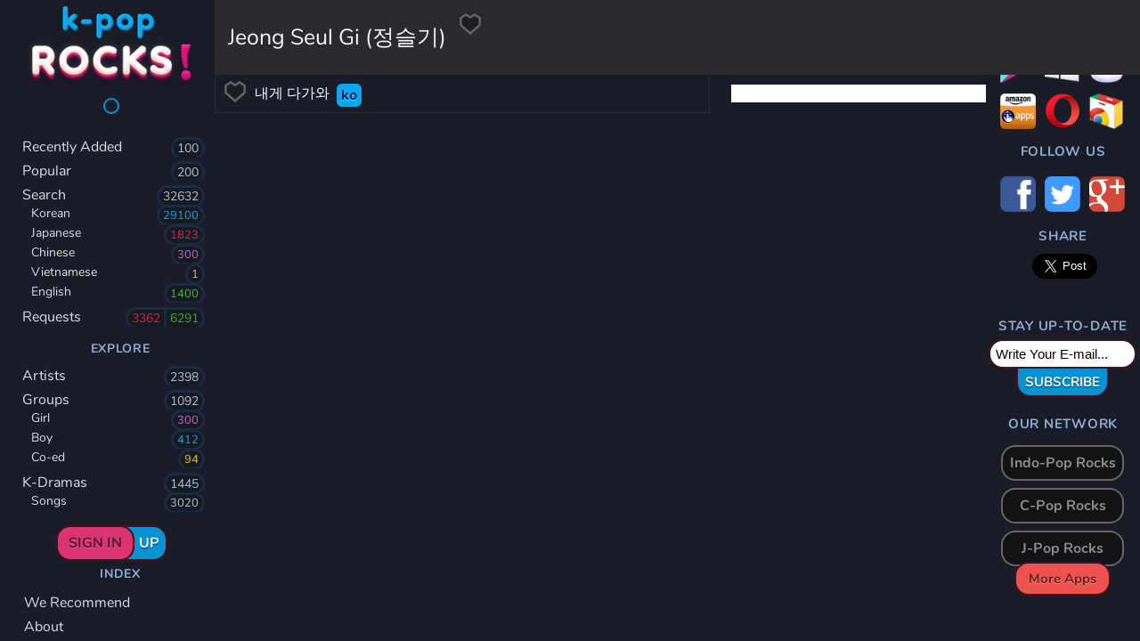

--- FILE ---
content_type: text/html; charset=UTF-8
request_url: https://k-pop.rocks/artists/about/artist/1672/
body_size: 27980
content:
<!DOCTYPE html><html lang="en"><head> <meta charset="UTF-8"><meta name="_globalsign-domain-verification" content="C2airoqgfMIOX1OaLxXHzjJX3sIS6tL53n4jKFyj5q" /> <meta name="title" content="" /> <meta name="description" content="" /> <meta name="keywords" content="" /> <meta property="og:site_name" content="K-pop Rocks"/> <meta property="og:url" content="http://k-pop.rocks/artists/about/artist/1672/" /> <meta property="og:type" content="article" /> <meta property="og:title" content="" /> <meta property="og:description" content="" /> <meta property="og:image" content="" /> <meta name="twitter:card" content="summary_large_image"> <meta name="twitter:site" content="@KpopRocksLyrics"> <meta name="twitter:creator" content="@KpopRocksLyrics"> <meta name="twitter:title" content="" /> <meta name="twitter:description" content="" /> <meta name="twitter:image" content="" /> <meta name="viewport" content="width=device-width, initial-scale=1.0"> <title></title> <link rel="amphtml" href="https://k-pop.rocks/lite/artist/1672/"> <link rel="apple-touch-icon" sizes="180x180" href="/apple-touch-icon.png"> <link rel="icon" type="image/png" href="/favicon-32x32.png" sizes="32x32"> <link rel="icon" type="image/png" href="/favicon-16x16.png" sizes="16x16"> <link rel="manifest" href="/manifest.json"> <link rel="mask-icon" href="/safari-pinned-tab.svg" color="#4d5ba6"> <meta name="apple-mobile-web-app-title" content="K-pop Rocks Web"> <meta name="application-name" content="K-pop Rocks Web"> <meta name="theme-color" content="#ffffff"> <link href="base.css" rel="stylesheet" type="text/css"> <script src="https://apis.google.com/js/platform.js" async defer> </script> <script type="application/ld+json">{ "@context" : "http://schema.org", "@type" : "Organization", "name" : "K-pop Rocks", "logo": "https://k-pop.rocks/inc/img/logo.png", "url" : "https://k-pop.rocks/", "sameAs" : [ "https://www.facebook.com/kpoprockstheworld", "https://twitter.com/KpopRocksLyrics", "https://plus.google.com/118416233158203341893" ]
}</script> <script type="application/ld+json">{ "@context" : "http://schema.org", "@type" : "MobileApplication", "applicationCategory" : "Multimedia", "applicationSubCategory" : "Music & Audio", "genre" : "Music & Audio", "description" : "Lyrics collection of K-pop songs", "operatingSystem" : "Android 2.3+", "name" : "K-pop Rocks", "installUrl" : "https://play.google.com/store/apps/details?id=com.shoomantsee.kpoprocks", "image" : "https://k-pop.rocks/inc/img/logo.png", "screenshot" : "", "creator" : { "@context" : "http://schema.org", "@type" : "Organization", "name" : "K-pop Rocks", "url" : "https://k-pop.rocks/" }, "sourceOrganization" : { "@context" : "http://schema.org", "@type" : "Organization", "name" : "K-pop Rocks", "url" : "https://k-pop.rocks/" } , "offers" : { "@type" : "Offer", "url" : "https://play.google.com/store/apps/details?id=com.shoomantsee.kpoprocks", "price": 0, "priceCurrency" : "GBP" } , "aggregateRating": { "@type": "AggregateRating", "ratingValue": "5", "reviewCount": "500000" }
}</script> <script type="application/ld+json">{ "@context" : "http://schema.org", "@type" : "MobileApplication", "applicationCategory" : "Multimedia", "applicationSubCategory" : "Music & Audio", "genre" : "Music & Audio", "description" : "Lyrics collection of K-pop songs", "operatingSystem" : "Windows 10+", "name" : "K-pop Rocks", "installUrl" : "https://www.microsoft.com/en-gb/store/apps/k-pop-rocks/9nblggh68gnj", "image" : "https://k-pop.rocks/inc/img/logo.png", "screenshot" : "", "creator" : { "@context" : "http://schema.org", "@type" : "Organization", "name" : "K-pop Rocks", "url" : "https://k-pop.rocks/" }, "sourceOrganization" : { "@context" : "http://schema.org", "@type" : "Organization", "name" : "K-pop Rocks", "url" : "https://k-pop.rocks/" } , "offers" : { "@type" : "Offer", "url" : "https://www.microsoft.com/en-gb/store/apps/k-pop-rocks/9nblggh68gnj", "price": 0, "priceCurrency" : "GBP" } , "aggregateRating": { "@type": "AggregateRating", "ratingValue": "5", "reviewCount": "500000" }
}</script> <script type="application/ld+json">{ "@context" : "http://schema.org", "@type" : "SoftwareApplication", "applicationCategory" : "Multimedia", "applicationSubCategory" : "Music & Audio", "genre" : "Music & Audio", "description" : "Lyrics collection of K-pop songs", "operatingSystem" : "Windows 10+", "name" : "K-pop Rocks", "installUrl" : "https://www.microsoft.com/en-gb/store/apps/k-pop-rocks/9nblggh68gnj", "image" : "https://k-pop.rocks/inc/img/logo.png", "screenshot" : "", "creator" : { "@context" : "http://schema.org", "@type" : "Organization", "name" : "K-pop Rocks", "url" : "https://k-pop.rocks/" }, "sourceOrganization" : { "@context" : "http://schema.org", "@type" : "Organization", "name" : "K-pop Rocks", "url" : "https://k-pop.rocks/" } , "offers" : { "@type" : "Offer", "url" : "https://www.microsoft.com/en-gb/store/apps/k-pop-rocks/9nblggh68gnj", "price": 0, "priceCurrency" : "GBP" } , "aggregateRating": { "@type": "AggregateRating", "ratingValue": "5", "reviewCount": "500000" }
}</script> <script type="application/ld+json">{ "@context" : "http://schema.org", "@type" : "MobileApplication", "applicationCategory" : "Multimedia", "applicationSubCategory" : "Music & Audio", "genre" : "Music & Audio", "name" : "K-pop Rocks", "description" : "Lyrics collection of K-pop songs", "operatingSystem" : "Android 2.3+", "installUrl" : "http://www.amazon.com/gp/product/B019KSIO6E/ref=as_li_tl?ie=UTF8&camp=1789&creative=390957&creativeASIN=B019KSIO6E&linkCode=as2&tag=kpoproc-20&linkId=W6K7W6I766HTYGGL", "image" : "https://k-pop.rocks/inc/img/logo.png", "screenshot" : "", "creator" : { "@context" : "http://schema.org", "@type" : "Organization", "name" : "K-pop Rocks", "url" : "https://k-pop.rocks/" }, "sourceOrganization" : { "@context" : "http://schema.org", "@type" : "Organization", "name" : "K-pop Rocks", "url" : "https://k-pop.rocks/" } , "offers" : { "@type" : "Offer", "url" : "http://www.amazon.com/gp/product/B019KSIO6E/ref=as_li_tl?ie=UTF8&camp=1789&creative=390957&creativeASIN=B019KSIO6E&linkCode=as2&tag=kpoproc-20&linkId=W6K7W6I766HTYGGL", "price": 0, "priceCurrency" : "GBP" } , "aggregateRating": { "@type": "AggregateRating", "ratingValue": "5", "reviewCount": "500000" }
}</script> <script type="application/ld+json">{ "@context" : "http://schema.org", "@type" : "WebApplication", "applicationCategory" : "Multimedia", "applicationSubCategory" : "Music & Audio", "genre" : "Music & Audio", "name" : "K-pop Rocks", "description" : "Lyrics collection of K-pop songs", "operatingSystem": "All operating systems", "installUrl" : "https://chrome.google.com/webstore/detail/k-pop-rocks/ihnhlnplpkelejjjcopjiponmhhoickf", "image" : "https://k-pop.rocks/inc/img/logo.png", "screenshot" : "", "creator" : { "@context" : "http://schema.org", "@type" : "Organization", "name" : "K-pop Rocks", "url" : "https://k-pop.rocks/" }, "sourceOrganization" : { "@context" : "http://schema.org", "@type" : "Organization", "name" : "K-pop Rocks", "url" : "https://k-pop.rocks/" } , "offers" : { "@type" : "Offer", "url" : "https://chrome.google.com/webstore/detail/k-pop-rocks/ihnhlnplpkelejjjcopjiponmhhoickf", "price": 0, "priceCurrency" : "GBP" } , "aggregateRating": { "@type": "AggregateRating", "ratingValue": "5", "reviewCount": "500000" }
}</script> <script type="application/ld+json">{ "@context" : "http://schema.org", "@type" : "WebApplication", "applicationCategory" : "Multimedia", "applicationSubCategory" : "Music & Audio", "genre" : "Music & Audio", "name" : "K-pop Rocks", "description" : "Lyrics collection of K-pop songs", "operatingSystem": "All operating systems", "installUrl" : "http://www.amazon.com/Torlakee-K-pop-Rocks/dp/B01607CJJQ/ref=as_li_tl?ie=UTF8&camp=1789&creative=390957&creativeASIN=B019KSIO6E&linkCode=as2&tag=kpoproc-20&linkId=W6K7W6I766HTYGGL", "image" : "https://k-pop.rocks/inc/img/logo.png", "screenshot" : "", "creator" : { "@context" : "http://schema.org", "@type" : "Organization", "name" : "K-pop Rocks", "url" : "https://k-pop.rocks/" }, "sourceOrganization" : { "@context" : "http://schema.org", "@type" : "Organization", "name" : "K-pop Rocks", "url" : "https://k-pop.rocks/" } , "offers" : { "@type" : "Offer", "url" : "http://www.amazon.com/Torlakee-K-pop-Rocks/dp/B01607CJJQ/ref=as_li_tl?ie=UTF8&camp=1789&creative=390957&creativeASIN=B019KSIO6E&linkCode=as2&tag=kpoproc-20&linkId=W6K7W6I766HTYGGL", "price": 0, "priceCurrency" : "GBP" } , "aggregateRating": { "@type": "AggregateRating", "ratingValue": "5", "reviewCount": "500000" }
}</script> <script src="/k-pop.rocks/core.js"></script></head><body><script type="application/ld+json">{ "@context": "http://schema.org", "@type": "WebSite", "url": "https://k-pop.rocks/", "potentialAction": { "@type": "SearchAction", "target": "https://k-pop.rocks/search/{search_term_string}", "query-input": "required name=search_term_string" }
}</script><div id="fb-root"></div><script>(function(d, s, id) { var js, fjs = d.getElementsByTagName(s)[0]; if (d.getElementById(id)) return; js = d.createElement(s); js.id = id; js.src = "//connect.facebook.net/en_US/sdk.js#xfbml=1&version=v2.8&appId=1068464073174412"; fjs.parentNode.insertBefore(js, fjs);
}(document, 'script', 'facebook-jssdk'));</script><div class="drama-pane"> <div style="position:absolute;width:100%;height:70px;"> <div style="float:left;"> <input class="filter" type="text" style="border:1px solid #666666;font-size:18px;padding:8px;padding-left:40px;font-weight:400; font-family: 'Ubuntu', sans-serif;margin:18px 8px 10px 8px;background:url(/search.png) 6px no-repeat #171718;color:#ffffff; outline: none;"></div> </div> <div style="position:absolute;width:100%;top:70px;"> <div class="title" style="font-size:20px; white-space: nowrap; margin:20px 5px 10px 10px;color:#fff;font-weight:500; width:350px; overflow:hidden !important; text-overflow: ellipsis;"> </div> <div class="subtitle" style="font-size:20px; white-space: nowrap;margin:10px 5px 20px 10px;color:#fff;font-weight:500; width:350px; overflow:hidden !important; text-overflow: ellipsis;"> </div> <div class="songs" style="overflow:auto;"> </div> </div></div><div class="artist-pane"> <div style="position:absolute;width:100%;height:70px;"> <div class="title" style="font-size:25px; white-space: nowrap;float:left; margin:20px 5px 20px 20px;color:#fff;font-weight:500; width:350px; overflow:hidden !important; text-overflow: ellipsis;"> </div> <div style="float:left;"> <input class="filter" type="text" style="border:1px solid #666666;font-size:18px;padding:8px;padding-left:40px;font-weight:400; font-family: 'Ubuntu', sans-serif;margin:18px 8px 10px 8px;background:url(/search.png) 6px no-repeat #171718;color:#ffffff; outline: none;"></div> </div> <div style="position:absolute;width:100%;top:70px;"> <div class="songs" style="overflow:auto;"> </div> </div></div><div class="lyrics"> <div style="position:absolute;width:100%;height:70px;"> <div class="title" style="float:left;width:500px;margin:20px;font-size:20px;color:#fff;font-weight:500;"> </div> <div class="fs" style="float:right;background: no-repeat url(/sprites.png) 0 0;width:49px;height:49px;margin:10px;"></div> </div> <div style="position:absolute;width:100%;top:70px;"> <div style="width:180px;margin:0 auto;"> <div class="lang-tab han on"> </div> <div class="lang-tab rom"> </div> <div class="lang-tab eng"> </div> </div> <div class="lyrics-text han"> </div> <div class="lyrics-text eng"> </div> <div class="lyrics-text rom"> </div> </div> <div style="position:absolute;bottom:0;width:100%;box-shadow: 0 -10px 10px -10px #070707;"> <div style="color:#ffffff;font-weight: 600;float:left;"> <div class="views" style="background: no-repeat url(/views.png) left center; padding-left: 40px; padding-top: 10px; padding-bottom: 10px;margin:10px;margin-left:15px;font-size:17px;float:left;"></div> <div class="thumb-up" style="background: no-repeat url(/thumb-up.png) left center; padding-left: 40px; padding-top: 10px; padding-bottom: 10px;margin:10px;font-size:17px;float:left;">0</div> <div class="thumb-down" style="background: no-repeat url(/thumb-down.png) left center; padding-left: 40px; padding-top: 10px; padding-bottom: 10px;margin:10px;font-size:17px;float:left;">0</div> </div> <div style="float:right;background: no-repeat url(/sprites.png) -98px 0;width:49px;height:49px;margin:10px;"></div> <div style="float:right;background: no-repeat url(/sprites.png) -49px 0;width:49px;height:49px;margin:10px;"></div> </div></div><div class="close-lyrics"></div><div class="container"><div class="left-pane"> <div style=" width: 250px; height:600px;
background: #1A1D27; text-align:center; position: relative;
"> <div style="width:200px;height: 110px;margin:0 auto;background:url(/k-logo.png) no-repeat center;background-size: contain"> </div> <div style="border-radius: 16px;color:#ffffff;border:2px solid #0693D4;display:inline-block;padding:7px;font-weight:bold;"> </div> <div style="padding-top:5px;"> <div style="color:#8faed4;font-weight:bold;font-size:14px;letter-spacing: 0.05em;padding:5px;padding-left:25px;"> </div> <a href="/about/home/" class="menu-item home"> <span style="float:left;display:block">Recently Added</span> <span style="float:right;display:block;padding: 0px 4px;background-color:#141B21;margin-right:20px;font-size: 14px;color:#BDBDD3;border-radius:16px;border:3px solid #1C2A46;">100</span> </a> <a href="/about/popular/" class="menu-item"> <span style="float:left;display:block;">Popular</span> <span style="float:right;display:block;padding: 0px 4px;background-color:#141B21;margin-right:20px;font-size: 14px;color:#BDBDD3;border-radius:16px;border:3px solid #1C2A46;">200</span> </a> <a href="/about/search/" class="menu-item"> <span style="float:left;display:block;">Search</span> <span style="float:right;display:block;padding: 0px 4px;background-color:#141B21;margin-right:20px;font-size: 14px;color:#BDBDD3;border-radius:16px;border:3px solid #1C2A46;">32632</span> </a> <a href="/about/search/" class="menu-item sub korean"> <span style="float:left;display:block;">Korean</span> <span class="count">29100</span> </a> <a href="/about/search/" class="menu-item sub japanese"> <span style="float:left;display:block;">Japanese</span> <span class="count">1823</span> </a> <a href="/about/search/" class="menu-item sub chinese"> <span style="float:left;display:block;">Chinese</span> <span class="count">300</span> </a> <a href="/about/search/" class="menu-item sub vietnamese"> <span style="float:left;display:block;">Vietnamese</span> <span class="count">1</span> </a> <a href="/about/search/" class="menu-item sub english"> <span style="float:left;display:block;">English</span> <span class="count">1400</span> </a> <a href="/about/requests/" class="menu-item"> <span style="float:left;display:block;">Requests</span> <span style="float:right;display:block;padding: 0px 4px;background-color:#141B21;margin-right:20px;color:#4EA12E;font-size: 14px;border-radius:0 16px 16px 0;border:3px solid #1C2A46;">6291</span> <span style="float:right;display:block;padding: 0px 4px;background-color:#141B21;color:#D5204A;font-size: 14px;border-radius:16px 0 0 16px;border:3px solid #1C2A46;border-right:none; ">3362</span> </a> <div style="clear:both;color:#8faed4;font-weight:bold;font-size:14px;letter-spacing: 0.05em;padding:5px;padding-left:25px;margin-top:10px;"> EXPLORE </div> <a href="/about/artists/" class="menu-item"> <span style="float:left;display:block;">Artists</span> <span style="float:right;display:block;padding: 0px 4px;background-color:#141B21;margin-right:20px;font-size: 14px;color:#BDBDD3;border-radius:16px;border:3px solid #1C2A46;">2398</span> </a> <a href="/about/groups/" class="menu-item"> <span style="float:left;display:block;">Groups</span> <span style="float:right;display:block;padding: 0px 4px;background-color:#141B21;margin-right:20px;font-size: 14px;color:#BDBDD3;border-radius:16px;border:3px solid #1C2A46;">1092</span> </a> <a href="/about/dramas/" class="menu-item sub girl-groups"> <span style="float:left;display:block;">Girl</span> <span class="count">300</span> </a> <a href="/about/dramas/" class="menu-item sub boy-groups"> <span style="float:left;display:block;">Boy</span> <span class="count">412</span> </a> <a href="/about/dramas/" class="menu-item sub coed"> <span style="float:left;display:block;">Co-ed</span> <span class="count">94</span> </a> <a href="/about/dramas/" class="menu-item"> <span style="float:left;display:block;">K-Dramas</span> <span style="float:right;display:block;padding: 0px 4px;background-color:#141B21;margin-right:20px;font-size: 14px;color:#BDBDD3;border-radius:16px;border:3px solid #1C2A46;">1445</span> </a> <a href="/about/dramas/" class="menu-item sub "> <span style="float:left;display:block;">Songs</span> <span class="count">3020</span> </a> <div style="position:relative;clear:both;margin: 15px auto; width: 125px; "> <div style="border-radius: 16px;font-size:16px;background-color:#DB3470;color:#511436; text-shadow: 0 1px 1px #F55C94;border:2px solid #441123;width:70px; padding:7px;text-align:center;font-weight:bold;position:absolute;"> SIGN IN </div> <div style="border-radius: 16px;font-size:16px;background-color:#0693D4;color:#ffffff; text-shadow: 0 1px 1px #023952;border:2px solid #441123;width:75px; padding:7px;text-align:right;float:right;font-weight:bold;"> UP </div> </div> <div style="clear:both;color:#8faed4;font-weight:bold;font-size:14px;letter-spacing: 0.05em;padding:5px;padding-left:25px;margin-top:15px;"> INDEX </div> <a href="/about/recommends/" class="menu-item"> <span style="float:left;display:block;padding:2px;">We Recommend</span> </a> <a href="/about/about/" class="menu-item"> <span style="float:left;display:block;padding:2px;">About</span> </a> <a href="/about/privacy-policy/" class="menu-item"> <span style="float:left;display:block;padding:2px;">Privacy Policy </span> </a> <a href="/about/contacts/" class="menu-item"> <span style="float:left;display:block;padding:2px;">Contacts</span> </a> </div> <!--<img src="https://ir-na.amazon-adsystem.com/e/ir?t=kpoproc-20&l=ur2&o=1" width="1" height="1" border="0" alt="" style="border:none !important; margin:0px !important;" />--> <!--<img src="http://ir-na.amazon-adsystem.com/e/ir?t=kpoproc-20&l=as2&o=1&a=B019KSIO6E" width="1" height="1" border="0" alt="" style="border:none !important; margin:0px !important;" />--> </div> <script> window.fbAsyncInit = function() { FB.Event.subscribe( 'ad.loaded', function(placementId) { console.log('Audience Network ad loaded'); } ); FB.Event.subscribe( 'ad.error', function(errorCode, errorMessage, placementId) { console.log('Audience Network error (' + errorCode + ') ' + errorMessage); } ); }; (function(d, s, id) { var js, fjs = d.getElementsByTagName(s)[0]; if (d.getElementById(id)) return; js = d.createElement(s); js.id = id; js.src = "//connect.facebook.net/en_US/sdk/xfbml.ad.js#xfbml=1&version=v2.5&appId=1068464073174412"; fjs.parentNode.insertBefore(js, fjs); }(document, 'script', 'facebook-jssdk')); </script> <div class="fb-ad" data-placementid="1068464073174412_1101323206555165" data-format="300x250" data-testmode="false"></div></div><div class="left"> <div class="caption" style="font-size:25px;color:#f5f5f5;width:100%;padding:15px 10px;position:fixed;z-index:4;background-color: #2A2A2F"> <div style="float:left;margin:10px 15px 10px 5px;"><h1>Jeong Seul Gi (정슬기)</h1></div> <div class="fav"></div> </div> <div style="clear:both;"> <div class="content"> <div style="float:left; padding-bottom:100px;"> <a href="song/9742" class="song" data-sngid="9742"> <div class="fav"></div> <div class="title"> <span style="float:left;">내게 다가와</span> <span class="marker ko">ko</span></div> </a> </div> <div class="offers" style="float:right;"> <div style="background-color: #ffffff;margin-top:15px;padding:10px;width:300px;"> <script type="text/javascript"> amzn_assoc_placement = "adunit0"; amzn_assoc_tracking_id = "kpoproc-20"; amzn_assoc_ad_mode = "search"; amzn_assoc_ad_type = "smart"; amzn_assoc_marketplace = "amazon"; amzn_assoc_region = "US"; amzn_assoc_linkid = "d5ee66199cfce35fa1fc99d5ca228677"; amzn_assoc_default_search_phrase = "Jeong Seul Gi (정슬기) kpop"; </script> <script src="//z-na.amazon-adsystem.com/widgets/onejs?MarketPlace=US"></script> </div> </div> </div> <div style="clear:both;"></div> </div></div><div style="width:180px;background:#1A1D27;"> <div style="clear:both;color:#8faed4;text-align:center;font-weight:bold;font-size:15px;letter-spacing: 0.05em;padding:5px;margin:10px auto 0 auto;"> DOWNLOAD </div> <div style="width:170px;margin:10px auto;height:75px;text-align: center"> <a target="_blank" href="https://play.google.com/store/apps/details?id=com.shoomantsee.kpoprocks" title="Get from Google Play" style="display: inline-block;margin:3px;"> <span style="background: url(/google_play.png) no-repeat;display:block;height:40px;width:40px;background-size: contain"></span> </a> <!--<a href="#">--> <!--<span style="background: #ffffff url(amazon-logo.png) center no-repeat;border-radius:6px;display:block;height:35px;width:35px;float:left;background-size: 30px"></span>--> <!--</a>--> <a target="_blank" href="https://www.microsoft.com/en-gb/store/apps/k-pop-rocks/9nblggh68gnj" title="Get from Microsoft" style="display: inline-block;margin:3px;"> <span style="background: url(/windows.png) no-repeat;display:block;height:40px;width:40px;background-size: contain"></span> </a> <a href="http://www.samsungapps.com/appquery/appDetail.as?appId=com.shoomantsee.kpoprocks" title="Get from Samsung Apps" style="display: inline-block;margin:3px;"> <span style="background: url(/samsung-apps.png) center no-repeat;border-radius:6px;display:block;height:40px;width:40px;"></span> </a> <a target="_blank" title="Get from Amazon" rel="nofollow" href="http://www.amazon.com/gp/product/B019KSIO6E/ref=as_li_tl?ie=UTF8&camp=1789&creative=390957&creativeASIN=B019KSIO6E&linkCode=as2&tag=kpoproc-20&linkId=W6K7W6I766HTYGGL" style="display: inline-block;margin:3px;"> <span style="background: url(/amazon-apps-logo.png) no-repeat;display:block;height:40px;width:40px;background-size: contain"></span> </a> <a target="_blank" rel="nofollow" href="http://android.oms.apps.opera.com/en_us/kpop_rocks_r1970.html" title="Get from Opera Store" style="display: inline-block;margin:3px;"> <span style="background: url(/opera.png) center no-repeat;border-radius:6px;display:block;height:40px;width:40px; background-size: contain;"></span> </a> <a target="_blank" rel="nofollow" href="https://chrome.google.com/webstore/detail/k-pop-rocks/ihnhlnplpkelejjjcopjiponmhhoickf" title="Available in the Chrome Web Store" style="display: inline-block;margin:3px;"> <span style="background: url(/chrome-web-store.png) no-repeat;display:block;height:40px;width:40px;background-size: contain"></span> </a> </div> <div style="clear:both;color:#8faed4;text-align:center;font-weight:bold;font-size:15px;letter-spacing: 0.05em;padding:5px;margin:30px auto 0 auto;"> FOLLOW US </div> <div style="width:170px;margin:10px auto;height:40px;text-align: center" style="display: inline-block;margin:3px;"> <a target="_blank" href="https://www.facebook.com/kpoprockstheworld" style="display: inline-block;margin:3px;"> <span style="background: url(/sns-fb-icon.png) no-repeat;display:block;height:40px;width:40px;background-size: contain"></span> </a> <a target="_blank" href="https://twitter.com/KpopRocksLyrics" style="display: inline-block;margin:3px;"> <span style="background: url(/sns-tw-icon.png) no-repeat;display:block;height:40px;width:40px;background-size: contain"></span> </a> <a target="_blank" href="https://plus.google.com/118416233158203341893" style="display: inline-block;margin:3px;"> <span style="background: url(/sns-gp-icon.png) no-repeat;display:block;height:40px;width:40px;background-size: contain"></span> </a> <!-- <a target="_blank" href="#" style="display: inline-block;margin:3px;">--> <!-- <span style="background: url(ig-logo.png) no-repeat;display:block;height:40px;width:40px;background-size: contain"></span>--> <!-- </a>--> </div> <div style="clear:both;color:#8faed4;text-align:center;font-weight:bold;font-size:15px;letter-spacing: 0.05em;padding:5px;margin:15px auto 0 auto;"> SHARE </div> <div style="width:120px;text-align: center;margin: 0 auto"> <div style="display: inline-block;margin-top:5px;"> <div class="fb-like" data-href="http://k-pop.rocks/artists/about/artist/1672/" data-layout="box_count" data-action="like" data-size="small" data-show-faces="true" data-share="true"></div> </div> <div style="display: inline-block;margin-top:5px;"> <a href="https://twitter.com/share" class="twitter-share-button" {count} data-via="KpopRocksLyrics" data-size="large" data-hashtags="Kpop,Lyrics">Tweet</a> </div> <script>!function (d, s, id) { var js, fjs = d.getElementsByTagName(s)[0], p = /^http:/.test(d.location) ? 'http' : 'https'; if (!d.getElementById(id)) { js = d.createElement(s); js.id = id; js.src = p + '://platform.twitter.com/widgets.js'; fjs.parentNode.insertBefore(js, fjs); } }(document, 'script', 'twitter-wjs');</script> <div style="display: inline-block;margin-top:8px;width:74px;"> <g:plusone></g:plusone> </div> </div> <div style="clear:both;color:#8faed4;text-align:center;font-weight:bold;font-size:15px;letter-spacing: 0.05em;padding:5px;margin:10px auto 0 auto;"> STAY UP-TO-DATE </div> <div style="width:170px;text-align: center;margin: 0 auto"> <input type="text" class="email_subscription" placeholder="Write Your E-mail..." style="border: 2px solid #441123;display: inline-block;border-radius: 16px; padding:6px;font-size: 15px;width:150px;"> <div style="border-radius: 0 0 16px 16px;font-size:15px;background-color:#0693D4;color:#ffffff; text-shadow: 0 1px 1px #023952;border:2px solid #441123;border-top:0;display: inline-block; padding:5px 8px;text-align:center;font-weight:bold;"> SUBSCRIBE </div> </div> <div class="get-notifications" style="cursor:pointer;position:relative;clear:both;margin: 15px auto; width: 165px; height:45px;"> <div class="mark"> </div> <div style=" border-radius: 16px; font-size: 15px; background-color: #0693D4; color: #ffffff; text-shadow: 0 1px 1px #023952; border: 2px solid #441123; width: 95px; padding: 3px 7px 3px 28px; float: left; margin-left: 20px; font-weight: bold;"> Receive notifications </div> </div> <div style="clear:both;color:#8faed4;text-align:center;font-weight:bold;font-size:15px;letter-spacing: 0.05em;padding:5px;margin:15px auto 0 auto;"> OUR NETWORK </div> <div style="width:170px;margin:5px auto;height:75px;text-align: center"> <div style="border-radius: 16px;font-size:16px; color:#8E8E8E; margin: 4px 0; border:2px solid #666666; min-width:120px; background-color: #131315; padding:7px;font-weight:bold;display: inline-block "> Indo-Pop Rocks </div> <div style="border-radius: 16px;font-size:16px; color:#8E8E8E; margin: 4px 0; border:2px solid #666666; min-width:120px; background-color: #131315; padding:7px;font-weight:bold;display: inline-block "> C-Pop Rocks </div> <div style="border-radius: 16px;font-size:16px; color:#8E8E8E; margin: 4px 0; border:2px solid #666666; background-color: #131315; min-width:120px; padding:7px;font-weight:bold;display: inline-block "> J-Pop Rocks </div> </div> <div style="clear:both;width:170px;margin:45px auto 0 auto;text-align: center"> <div style="border-radius: 16px;background-color:#ED524F;color:#612120;border:2px solid #441123; width:90px; display: inline-block; text-align:center; font-size: 15px; padding:7px;margin:15px auto 0 auto;font-weight: bold ; text-shadow: 0 1px 1px #FF9390"> More Apps </div> </div></div><script> (function (i, s, o, g, r, a, m) { i['GoogleAnalyticsObject'] = r; i[r] = i[r] || function () { (i[r].q = i[r].q || []).push(arguments) }, i[r].l = 1 * new Date(); a = s.createElement(o), m = s.getElementsByTagName(o)[0]; a.async = 1; a.src = g; m.parentNode.insertBefore(a, m) })(window, document, 'script', '//www.google-analytics.com/analytics.js', 'ga'); ga('create', 'UA-67821730-1', 'auto'); ga('send', 'pageview');</script></body></html>

--- FILE ---
content_type: text/html; charset=utf-8
request_url: https://accounts.google.com/o/oauth2/postmessageRelay?parent=https%3A%2F%2Fk-pop.rocks&jsh=m%3B%2F_%2Fscs%2Fabc-static%2F_%2Fjs%2Fk%3Dgapi.lb.en.W5qDlPExdtA.O%2Fd%3D1%2Frs%3DAHpOoo8JInlRP_yLzwScb00AozrrUS6gJg%2Fm%3D__features__
body_size: 162
content:
<!DOCTYPE html><html><head><title></title><meta http-equiv="content-type" content="text/html; charset=utf-8"><meta http-equiv="X-UA-Compatible" content="IE=edge"><meta name="viewport" content="width=device-width, initial-scale=1, minimum-scale=1, maximum-scale=1, user-scalable=0"><script src='https://ssl.gstatic.com/accounts/o/2580342461-postmessagerelay.js' nonce="6C-CJB_D6vWPxvmSj5Mobg"></script></head><body><script type="text/javascript" src="https://apis.google.com/js/rpc:shindig_random.js?onload=init" nonce="6C-CJB_D6vWPxvmSj5Mobg"></script></body></html>